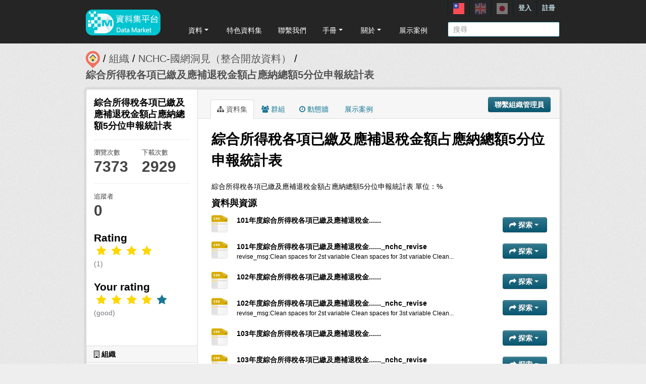

--- FILE ---
content_type: text/html; charset=utf-8
request_url: https://scidm.nchc.org.tw/captcha_create
body_size: 8017
content:
�PNG

   IHDR   �   <   n	&B  �IDATx��}��u�{�YwUw���Cq4IQIQA�ʢZ�����G����mWf�e�:,+�(^���H�"��t���2���� 3��d��SWV��|Wf�Y��?�o�v7`{���K�~}�8٘i<1�h$�X�DPQ$�HD���w4��e�I��'~�6?HO�*&m��T�[7&8V�h#�4��ß ����ݒQ����@\�!#����*���{/��?-�c��8V1p@���@ȂHD�2��t�s��*�5��!Ũ   ����k��l���� ����ϴ�޵6"�e�3�x^�s����H����?o}-���ۨ�r�����g^/y��rO&�������^m�����F,ㅬ�Ay�c�&D�J(��2��r�)�L��U���/.d�Xś�������m��L���'�����PLܔz^ ܐ���nHîAk�V���ӧ�b�m�"B��� ��O��X%����,����]���#g�c���u��P��VyOz�HÐq�.�#�������G�n�nU"S ��<t �l�c?ȶc��� C`�*7}�D b� h $V1�Y�2����]���A��7o%�r�@��ue/�Xue�)�?�����oF:���{�\�,�K���ݾɽk�C���լ�a��k"
߷��<ō-�k�Ac�!���P�?��k�D� �IY��,�f��&�S&Ii�L�Z
�Kp$�6�F��.���|�\]ak�1_����hoe�*�%wr����Ϲ��ҧ�ó*9>����8N�,�<��S�g.��++�:���s�¯�ώ?�ۥ7Y�M��=6�&n�Zvh�_�&�,ϲ"#2��jȃo�m.�������jM�@دKry!�CQ5�Z�oE�zö���2z�U������k�3A\q\Z^&XZr����ʝ\m��!ı��Sv��<��Sv��z���"~�Ҏe�I�yg�uc?�d��x#�NvN���(��]�N�黿��{��1�*5)+��RJ�7��D�v[G�C�2�-�1�T�Bq���̐��l4�;���`t���]��ʪ|����s�J�""  �DXA��`��T��X�	fD�+���:�T�l�Gm����7� W��)?g��[��F�sD ���G�)s���,�w�^o;�]�&�1���,��@�D@�,am��z ��~�}��l_�[�;�w3���R��)�}�+�I�ʴ!28"	h�L�����=y�Kc�r�/K�ʪ��B�Ѡk�b�*�u����3��[���. (�.�-�$�9Y�I�(���]�B� raq���5<w8�]�K�O��x��^�r�n<�c  ���U�|j��k��6�~<(���xO�(�k�4���HZ	"��{��4q��T�����ʩ�r)�ɤ��RBp()�T����*^�V~y�??�k8d�d��yoh�!��@AD���3�~[��|^E���o�����*dQ�B�n5����oC��� ����m/���)e2�e~�~�XX�S�02�ԇְ���(�Wn��RՉ�7W~?tb�i{��s_��rq<;��]KrR���g;���ܷ#}�9����) ���d���{�����I{r��ٰ5�s�q���6&-ҤL�<�$��_��-ٚ����xJ�̖��WN��)�J�bwƚ:<����}� D;R@*��b��:��Y�����{�7R���r���֌'���z���W�Ǘ˕�r%�3 Щ��ڽ�=�9��L8�s�w�q5Ι��¾E����<��r/��hl��[��A�i��n��VVf/�|�ݵ�W�Z�W�r&p|�7;7>wR�&�'��Z�".��S�Si�Cv0Np�>��8˛�L^�jx�>t������Ge&�N�%�� �}b��G��[�� �ܱ�[�FФ+#+]i�G*	��$�z�U��j��tw�r.d���t���{)"�h@����O~lY�N�h݆�r����[k�_�% 
&�MKX���±/��0�Y8�W�I�����4cM_�K��K�� ���cw}i&����0�ǀ&�TY�2��$0¢*R��8��EF<��?��-$x�Ó��A1|���f)rЀv��g�����dI���hgz*��r�� ]�4b �,a�c9�帶Sj��%���l�)\�/�*&��26���
��e�r�`��:�Un�Y�Mr�U�ӕ_���{;wdF<n�l��$�1��[<��/�*�q����f��I�r�q 6��߯@����FR��f}�A˩����=�����H��,.�^,T���ap���OM��i4�"U��`F�3`�����T�g$�W��I��L�d��פ��i�� ����8� �P��N�� �P)�Sh�r�H��m%_0�8��0�^m{_l��O�09�9����y���'عN���?�BE�fx2��J����k�|�h Li�X|����I�v   C@�ܡ��*�i��e\!F�4��_�լ׊�8��k{ۖ}dϑ7��-�	h���w� x���w&�1,������(��+��OL�E��F�RhƉ=�>�/Z+i˚U���(P�B ��nnՈ����e�Ƈo,T���A j�ɛr&'��ks5#?x[YL����W3� �Y?�T?{������ת�(������Ca�S�QE���Z15���c�O����<˧i�3��f��[�V����P��H��Z�S�B`�j�T�l�������i�;˝�S��S�k��mU�2�xH1��İd�z�����2�$�b@6�]���Nd�UYJ)�H����I���ߞ��{�C����-	�T%uUi	���9j�e����)~el�$·�^8��ęV����O���J^�L[wP�bqIjUx�HV2���?��Z�L�|]�q��c3�N �Zos�R�Z�:$@����!����{6�]�N~�y!�)0�����\r#eyn��^�b�fy�*��2�����zm�V��aN�Sg.��-�eT ��8O���e���S�Ev�;Q�T�JZ�3� @q���Ő��}�Պ��a�<�k٧�����C�ǎ6���c�������\�C�PqE��Q�տ������c'<1r$�5+����7�"��KEj��(���`���@��`�1`q�s��U>���	-d|=��n�:CK��/��t0�Y.~�©낐�q�����!0���  g90�Y���eZY^^.e��}��	�o]�2�����P �P�wƙ�Ʈ}M� ��x8�f�V���C{(�dP����8���*�z��5;�v�. Ǡa�(+Vq����p*L�rci�LO��.��"'�OTQ3@�AbH��N��!����X�?  qJ)�K���R�b	���u�;Ix�L�X��� ��XM{]��h��X�Q�_T�4�6���X� ��x�v�Svc��]2�Zw���66�cK�����B�^�:&�:��bVK&�`e���ʍ Tȁi���.f�����bfV����ox��}���ѕ�	d(�-���x m�K �8*G����ϘO��[��9�l�{�~���M�(�l�St�&&"[Y��T3��&����҅����8�:���j���\�RU�* (�b�\Y�;1K&��Y��vZ[����b��.�]�;�*]̏�hp���r��k��s(��m�5�g��?��X�VV�Յ� ��y�es.��^Pȼ����KS)^)� ��N�D���y�Yk�Q3>b���OM?��s���=�!`������7�H�uE�-�X|�_���Bc�ڱ�e_6�;/2��t��+�J�;I����C����X���%��Q1��M�^�觧?5Q�@Vdow�yq����T山�g���|[�^y�{����"t���g�)ǲ��m����[gߋ׆&=o_��� �˞R+�:��&��[z�&ؖ�[��E*��j-	�q�j���~w}�o��	&iB
H�y�0��M�����z�ޮޭ�J)k�����"����\H	��FV��9�䁯7�i�v�	�يX�Q8�,`5��vZG�C�6c�(�r��w�ˁ���x���_Kp�y��h�R�2�dU�n	��a%Ym9;&�z��͚`�����ճ��!}?	 �s�����=S�Ե�#]�6��Sv����ͷ�Io�p�����e�j����ޱ�k�$F1�HX����ت57;B����X_4K��榆� �tH�w�Qy�p-�ؾc�̗���L�ʤ��pS����O��Q�mC�HO�d�7�S�o*p-�z�{����t:V�eD���D=t�8� hdH^���|6���A��� �
�-��$.�acUbҞ�Ʈrs-a��c_;̰���P�;o����>78Ƶ�F�h����̜7;�Mp� �*�ek�����^� �r b��dw�R��!�qO�}��[fjP���j���?#Ш�F���cy�f}6!�d}Һ$tN�C�ٵ�y(�_^xq(cD�\�������;7�`8���C����c���<ۋ��cGs�*�Wʕ8�4b�p�����/u�ŏ7g�4����-�������F��k� @��3]�hc���A�ۆ-��x ��rH  :a䆡��]4�ʒUD&�HL*ӝ7�V��������WZ�
^*R��ڎ$8a�i���h���cϯ�4�uS�2��Z�֗�R �
|����?��rK>N��R^:�ax�߿e,:���
#f&#@�w�3����h0C+Z	C���mí���!��g�W����hЊ��Jpģ���<z��t�Y/��)a�e��tu��5�F��e��EW^�P����|�0P��F�w`���Nb�lKՙ��vW��A6(u��C/�����V�}��z�u�F���e[��"Ҩ+V)Q4�f�)��f�G@�қj��6�N��BZ1On�O)�����ďO��� QEV�L@G.�T U�Ͻ����zM�;r1��ۣ����K?��i�X�0��������ƛS�dh��*��[�_�?��)�R��c;��E�#�����xc�,���\�e�O��L� 5��?LmU���� ��.܌�-���K%OuO/�zz�Q�_�9o~u�ܡ� @4��P�o��E=�qjg� R�����l�G!�M��˹�.�r9]y���k��~z����f������y�/X��F.#ƈ1Ð�����R�UB���ͅ��*g���0�oz�F������(�� �� ���+���d\ęɍ�-[ �P�z�֪5�&Z��l�\����� �*NUL���2�  
Y��y�lu�J�8o�][d�,��mO*9,���bᖚ�o�Q ��m$MU*���o�.��2�f���b���jU���	|�	n� �hЄ ��F&� ��)�` ��4c�Q� ��!
D~� �h0n_�?5;�Y�f�		M������^<�JVf �����(OX�37����91TH�"=�;���i�U�'����?����dr�����ߺw��}���c�$�JW01�R6�B+���ޅNg[�mێm_V%7�˵:�P�j_my��ʵ�#���/~o-蟷�����t*���b����K���
��n0!�B+��QA5�dI.���e�v� �.���k��Ł;@�Ȋ��'�Iۺbaݮ��Y�EQʂ�h ��k�wO왡i���3
���N�X����v��h���LX�QE,"3��8�Q��Q��CdG5��;�3LM�]���/B~�$�Rns�o�4%h�u8��7X]�Bk��%'��@�˅_������}`�}ʨ��s�f��!pD.��[��M��[=_�z#�1&����'�f �T�w`ρc��s�����[��l˶-�C�.m�l`D�h0� 	a�"��m���)#I.p#�@�9pd���#�����v�x<�8��@֗��li�K ��@38���OԮ_X�;�oy����k�8�����n�޸�X��8$X�j�������҈�����^./��5kh�0��H  ��"�����j��Vi��d�	�a���r�ձ׌ltc���J��x�gǬ U��g,��6p�&����� 9�ӥ��8�r*�knK�ќ��\Y��Zؖs���ק_G�@:�������OY�ɥ
+�8^4��C������Z_�bTys=�Mi�������f�]��?�w���3ZԬ���N^f��r����W"��:� FD����E���VF�;��>Z ��|ξ+�y?]��_�ٸ~͊���N?d�0F7�Ƭi������eJc�eO��Ns�\NM$J��Д�3�`P��px�+w}�͸�'?g)�iY�a�������UW�oZ�\�k�`~�b�\{s��eguO�ƫ�����L��`D   ���؛��g�>���\�i�Z��#�i=�ɩ��"��&���pO&����d�E��������A�w�[o��
c�~����n����m��3�}��BK��r4D!�b��枚u�5;�2L��#-�ߜ~-ͤ�̦�j��b��7�<��x�6�k���.}p";��W�A�Y9p
D%"EV�9ܮ�H}����/�66��X%� p.
GHU	���E"�(���� �Z[�yFG�L��2�*����ܾ�����N�ao�w�U�#Y�q�Y�����n�[m�}�43 $2�/��q���K�<`�;4vз���`�_Zzѷ}�Ŝ�'��L��yy>��f���˛m��v��-�oo��Ԧ���Ѻ�S�S��w�U�-���{�7�i2���2f���o9^=��?=�|�igƝ>�籶ߪYѭ^�Z���>�x��t:L��.���dVq1-R͌��9���:U�
_jf��!��jq���|n�Cu�6*A�CW�E��
Q�HD��_۲'��`�f����x4��}���t�u�#��9�
��n���ġQ��a��7�����@D���5)%9��k�$	O7��C�V%�RL��vМ�6��J�h�BB��Y� <ۻkrvfl&�r�v��9E���Њ4�̽���0�Q�hF� �1�����L9�33���>�oJ~ܡ  ��ݢ��88��@j�|k��� @�P)P�=�9�A��+��hY����[{b�c&�{��y��	�Q��n�n�F
���� �ҥ�m�4t����Dî���]G�ټ�ÝK02�az��"	��86��#�")A*��f� �N�ȷ�q�h{��߶m�v+���v]Iމ�*�{��fG��Gj*���#���������%g%a�x!�2�D�G��,�B;l�3���*Y�*ڵ�M��~��fG�A]����i�. ��� �������V~,�8�SS��hQ�ׅ5xT��Az�d%~�	�
��W9��h�N�=��:>�ؑ���n�m�Uk����� n�#ac��~�b#X+�D'�n��z)�k��zG��^��s�p�Z���������?�f�h��n    IEND�B`�